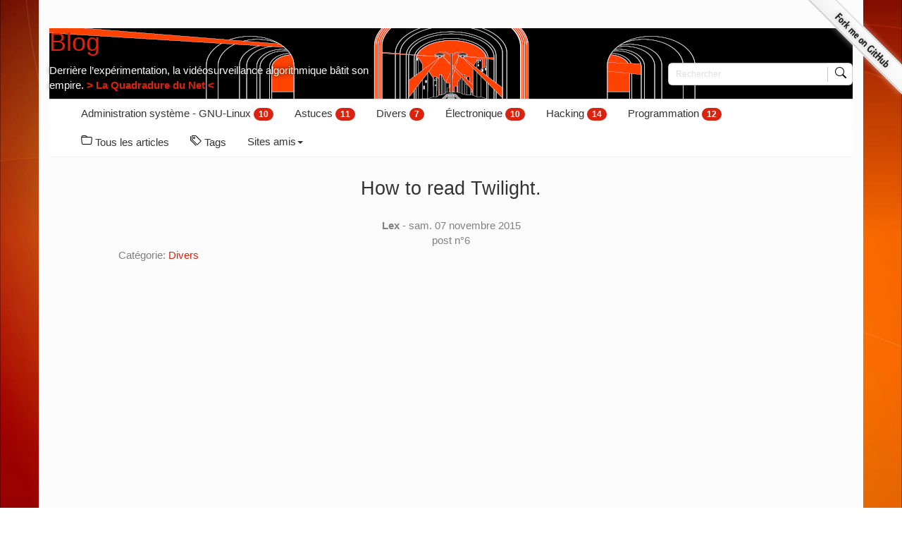

--- FILE ---
content_type: text/html; charset=UTF-8
request_url: https://pro-domo.ddns.net/blog/how-to-read-twilight.html
body_size: 4470
content:
<!DOCTYPE html>
<html lang="fr"><head><meta charset="utf-8"/><title>How to read Twilight.</title><meta content=" Bon c'était surtout pour tester l'intégration Youtube dans Pelican
avec Liquid-Tags ..." name="description"/><meta content="Lex" name="author"/><meta content="width=device-width, initial-scale=1.0" name="viewport"/><!--[if lt IE 9]>
		<script src="https://pro-domo.ddns.net/blog/theme/html5.js"></script>
		<![endif]--><link href="https://maxcdn.bootstrapcdn.com/bootswatch/3.2.0/simplex/bootstrap.min.css" rel="stylesheet"/><link href="https://pro-domo.ddns.net/blog/theme/css/local.css" rel="stylesheet"/><link href="https://pro-domo.ddns.net/blog/theme/css/pygments.css" rel="stylesheet"/><link href="https://pro-domo.ddns.net/blog/feeds/all.atom.xml" rel="alternate" title="Blog Full Atom Feed" type="application/atom+xml"/><link href="https://pro-domo.ddns.net/blog/feeds/all.rss.xml" rel="alternate" title="Blog Full RSS Feed" type="application/rss+xml"/><link href="https://pro-domo.ddns.net/blog/feeds/divers.atom.xml" rel="alternate" title="Blog Categories Atom Feed" type="application/atom+xml"/><link href="https://pro-domo.ddns.net/blog/feeds/divers.rss.xml" rel="alternate" title="Blog Categories RSS Feed" type="application/rss+xml"/><link href="https://pro-domo.ddns.net/blog/how-to-read-twilight.html" rel="canonical"/><script type="application/ld+json">{"@context":"https://schema.org","@type":"BreadcrumbList","itemListElement":[{"@type":"ListItem","position":1,"name":"Blog","item":"https://pro-domo.ddns.net/blog"},{"@type":"ListItem","position":2,"name":"How to read twilight","item":"https://pro-domo.ddns.net/blog/how-to-read-twilight.html"}]}</script><script type="application/ld+json">{"@context":"https://schema.org","@type":"BlogPosting","@id":"https://pro-domo.ddns.net/blog/how-to-read-twilight.html","speakable":{"@type":"SpeakableSpecification","cssSelector":".article-body"},"license":"https://creativecommons.org/licenses/by-sa/4.0/","copyrightNotice":"Cet article est libre et diffusé sous une licence Creative Commons CC-BY-SA","author":[{"@type":"Person","name":"Lex"}],"publisher":{"@type":"Organization","name":"Blog"},"headline":"How to read Twilight.","about":"Divers","datePublished":"2015-11-07 00:00","copyrightYear":"2015","inLanguage":"fr","description":" Bon c'était surtout pour tester l'intégration Youtube dans Pelican\navec Liquid-Tags ..."}</script></head><body><div class="container"><div class="page-header"><div class="h1"><a href="https://pro-domo.ddns.net/blog/">Blog</a></div><div class="row"><div class="col-md-5"> Derrière l’expérimentation, la vidéosurveillance algorithmique bâtit son empire.<b><a href="https://www.laquadrature.net/biometrie-jo/"> &gt; La Quadradure du Net &lt; </a></b> </div><div class="col-md-3 col-md-offset-4"><form action="https://pro-domo.ddns.net/blog/search.php" id="custom-search-input" method="GET" rel="search" role="search"><div class="input-group"><input class="form-control input-sm" name="q" placeholder="Rechercher" type="text"/><span class="input-group-btn"><button class="btn btn-default" type="submit"><i class="bi bi-search"></i></button></span></div></form> </div></div></div><nav class="navbar navbar-default" id="navbar-1"><div class="container-fluid"><div class="navbar-header"><button class="navbar-toggle collapsed" data-target="#navbar-collapse-1" data-toggle="collapse" type="button"><span class="sr-only">Toggle navigation</span><span class="icon-bar"></span><span class="icon-bar"></span><span class="icon-bar"></span></button></div><div class="collapse navbar-collapse" id="navbar-collapse-1"><ul class="nav navbar-nav"><li><a href="https://pro-domo.ddns.net/blog/category/administration-systeme-gnu-linux.html?act=menu">Administration système - GNU-Linux <span class="badge">10</span></a></li><li><a href="https://pro-domo.ddns.net/blog/category/astuces.html?act=menu">Astuces <span class="badge">11</span></a></li><li><a href="https://pro-domo.ddns.net/blog/category/divers.html?act=menu">Divers <span class="badge">7</span></a></li><li><a href="https://pro-domo.ddns.net/blog/category/electronique.html?act=menu">Électronique <span class="badge">10</span></a></li><li><a href="https://pro-domo.ddns.net/blog/category/hacking.html?act=menu">Hacking <span class="badge">14</span></a></li><li><a href="https://pro-domo.ddns.net/blog/category/programmation.html?act=menu">Programmation <span class="badge">12</span></a></li></ul></div></div></nav><nav class="navbar navbar-default" id="navbar-2"><div class="container-fluid"><div class="collapse navbar-collapse" id="navbar-collapse-2"><ul class="nav navbar-nav"><li><a href="https://pro-domo.ddns.net/blog/archives.html?act=menu"><i class="bi bi-folder"></i> Tous les articles</a></li><li><a href="https://pro-domo.ddns.net/blog/tags.html?act=menu" rel="nofollow"><i class="bi bi-tags"></i> Tags</a></li><li class="dropdown"><a aria-expanded="false" aria-haspopup="true" class="dropdown-toggle" data-toggle="dropdown" href="#" role="button">Sites amis<span class="caret"></span></a><ul class="dropdown-menu" role="menu"><li><a href="https://getpelican.com/?act=menu">Pelican, un générateur de site statique</a></li><li><a href="https://lucas.bourneuf.net/blog/?act=menu">Blog ami ! Lucas.bourneuf.net - Informatique</a></li><li><a href="https://dridk.me/?act=menu">Blog ami ! dridk.me - Bioinformatique Génétique Médecine</a></li><li><a href="https://github.com/ysard?act=menu">Fork me on GitHub</a></li></ul></li></ul></div></div></nav><div class="row"><div class="col-md-10 col-md-offset-1"><article class="article" itemid="https://pro-domo.ddns.net/blog/how-to-read-twilight.html" itemscope="" itemtype="http://schema.org/BlogPosting"><header class="text-center article-header"><h1 class="article-title" itemprop="headline">How to read Twilight.</h1><span class="author-name" itemprop="author" itemscope="" itemtype="http://schema.org/Person"><span itemprop="name">Lex</span></span><span> - <time datetime="2015-11-07T00:00:00+01:00" itemprop="datePublished">sam. 07 novembre 2015</time></span><div><span>post n°6</span></div><div class="text-left"> Catégorie: <span itemprop="articleSection"><a href="https://pro-domo.ddns.net/blog/category/divers.html" rel="category">Divers</a></span></div></header><section class="article-body" itemprop="articleBody"><p><span class="videobox"><iframe allowfullscreen="" frameborder="0" height="390" mozallowfullscreen="" src="https://www.youtube.com/embed/2d-E2ZcaNII" webkitallowfullscreen="" width="640"></iframe></span></p><p>Bon c'était surtout pour tester l'intégration Youtube dans Pelican avec <a href="https://github.com/pelican-plugins/liquid-tags">Liquid-Tags</a>...</p></section><footer class="article-license" itemprop="copyrightNotice">Cet article est libre et diffusé sous une licence Creative Commons <a href="http://creativecommons.org/licenses/by-sa/4.0/" rel="license">CC-BY-SA</a>. Vous pouvez rémunérer son auteur en lui offrant une bière.</footer><footer><div class="btn-group btn-group-justified"><a class="btn btn-primary disabled" href="#">←<br/>Article plus ancien</a><a class="btn btn-primary" href="https://pro-domo.ddns.net/blog/equateur_penche.html"> →<br/>L'équateur penché (Cycles Cosmiques) </a></div></footer><hr/><section class="body" id="comments"><h2>Commentaires</h2><p>Il n'y a actuellement aucun commentaire :(</p><form action="https://pro-domo.ddns.net/blog/form/formulaire_valid.php" id="commentForm" method="post"><fieldset><legend>Postez un commentaire <em>(Pas d'inquiétude, il sera validé manuellement avec un petit délai 😉)</em></legend><div class="internal-container"><label for="commentForm_inputName">Pseudo</label><input class="form-control" id="commentForm_inputName" name="name" placeholder="Entrez votre pseudonyme" type="text"/><label for="commentForm_inputText">Commentaire (vous pouvez le rédiger en <a href="http://blog.wax-o.com/2014/04/tutoriel-un-guide-pour-bien-commencer-avec-markdown/" rel="nofollow">Markdown</a>)</label><textarea class="form-control" id="commentForm_inputText" name="comment_text" placeholder="Votre commentaire" rows="10"></textarea><label for="commentForm_captcha">Captcha</label><input class="form-control" id="commentForm_captcha" name="captcha" type="text"/><img alt="captcha_image" id="commentForm_captcha_img" loading="lazy" src="https://pro-domo.ddns.net/blog/form/captcha.php"/><button class="comment-button" id="refresh_captcha_button" type="button"><span class="bi bi-arrow-repeat"></span></button><input id="commentForm_replyto" name="replyto" type="hidden"/><input id="commentForm_slug" name="slug" type="hidden" value="how-to-read-twilight"/><button class="comment-button" id="commentForm_button" type="submit">Envoyer !</button><span class="valid_state"></span><div class="message-status alert alert-danger" id="info-invalid"><strong>Erreur !</strong> Un problème a été rencontré lors de la soumission de votre message. Veuillez vous assurer que tous les champs ont été remplis. </div><div class="message-status alert alert-danger" id="captcha-invalid"></div><div class="message-status alert alert-success" id="info-valid"><strong>Succès !</strong> Votre message a été correctement envoyé. <strong>Il sera validé manuellement dès que possible 😉</strong></div></div></fieldset></form></section></article></div></div> </div> <footer class="aw-footer bg-danger"><div class="container"> <div class="row"><div class="col-md-10 col-md-offset-1"><div class="row"><div class="col-md-4"><h4>Navigation</h4><ul class="list-unstyled my-list-style"><li><a href="https://pro-domo.ddns.net/blog/">Blog</a></li><li><a href="https://pro-domo.ddns.net/blog/archives.html"><i class="bi bi-folder"></i> Archives</a></li><li><a href="https://pro-domo.ddns.net/blog/feeds/all.atom.xml" rel="nofollow" type="application/atom+xml"><i class="bi bi-rss"></i> Flux Atom</a></li><li><a href="https://pro-domo.ddns.net/blog/feeds/all.rss.xml" rel="nofollow" type="application/rss+xml"><i class="bi bi-rss"></i> Flux RSS</a></li><li><a href="https://pro-domo.ddns.net/blog/tags.html" rel="nofollow"><i class="bi bi-tags"></i> Tags</a></li></ul></div><div class="col-md-4"><h4>Catégories</h4><ul class="list-unstyled my-list-style"><li><a href="https://pro-domo.ddns.net/blog/category/administration-systeme-gnu-linux.html">Administration système - GNU-Linux <span class="badge">10</span></a></li><li><a href="https://pro-domo.ddns.net/blog/category/astuces.html">Astuces <span class="badge">11</span></a></li><li><a href="https://pro-domo.ddns.net/blog/category/divers.html">Divers <span class="badge">7</span></a></li><li><a href="https://pro-domo.ddns.net/blog/category/electronique.html">Électronique <span class="badge">10</span></a></li><li><a href="https://pro-domo.ddns.net/blog/category/hacking.html">Hacking <span class="badge">14</span></a></li><li><a href="https://pro-domo.ddns.net/blog/category/programmation.html">Programmation <span class="badge">12</span></a></li></ul></div><div class="col-md-4"><h4>Liens externes</h4><ul class="list-unstyled my-list-style"><li><a href="https://getpelican.com/">Pelican, un générateur de site statique</a></li><li><a href="https://lucas.bourneuf.net/blog/">Blog ami ! Lucas.bourneuf.net - Informatique</a></li><li><a href="https://dridk.me/">Blog ami ! dridk.me - Bioinformatique Génétique Médecine</a></li><li><a href="https://github.com/ysard">Fork me on GitHub</a></li></ul></div></div></div></div></div></footer><div class="container"><div class="row"><div class="col-md-12 text-center center-block aw-bottom"><p>© Lex 2014 - 2025</p><p>Powered by <a href="https://docs.getpelican.com/en/latest/">Pelican</a></p></div></div></div><script src="https://pro-domo.ddns.net/blog/theme/js/jquery-3.6.0.min.js"></script><script crossorigin="anonymous" integrity="sha384-VI5+XuguQ/l3kUhh4knz7Hxptx47wpQbVRDnp8v7Vvuhzwn1PEYb/uvtH6KLxv6d" src="https://maxcdn.bootstrapcdn.com/bootstrap/3.2.0/js/bootstrap.min.js"></script><script>document.addEventListener("DOMContentLoaded",function(event){let navbar2=$("#navbar-collapse-2");$("#navbar-collapse-1").on("show.bs.collapse",function(){console.log("shown");navbar2.collapse('show');});$("#navbar-collapse-1").on("hide.bs.collapse",function(){console.log("hidden");navbar2.collapse('hide');});});</script><script>document.addEventListener("DOMContentLoaded",function(event){function reply(id){id=decodeURIComponent(id);$('#commentForm_replyto').val(id);location.href='#commentForm';}
function reload_captcha(){$("#commentForm_captcha").val("");d=new Date();$("#commentForm_captcha_img").attr("src","https://pro-domo.ddns.net/blog/form/captcha.php?"+d.getTime());}
$('.reply-button').click(function(){let id=$(this).data("comment-id");if(id)
reply(id);});$("#refresh_captcha_button").click(function(){reload_captcha();});$('#commentForm').on("submit",function(event){event.preventDefault();var slug=$("#commentForm_slug").val();var comment_text=$("#commentForm_inputText").val();var captcha=$("#commentForm_captcha").val();var name=$("#commentForm_inputName").val();var replyto=$("#commentForm_replyto").val();if((slug!="")&&(comment_text!="")&&(captcha!="")&&(name!="")){$.ajax({type:"POST",url:'https://pro-domo.ddns.net/blog/form/formulaire_valid.php',xhrFields:{withCredentials:true},data:{slug:slug,comment_text:comment_text,captcha:captcha,name:name,replyto:replyto},dataType:"text",success:function(data){if(data=='Success'){$("#info-valid").show().fadeOut(15000,"swing");$("#commentForm_inputText").val("");$("#commentForm_inputName").val("");$("#commentForm_replyto").val("");}
else if(data=='Failed'){$("#info-invalid").show().fadeOut(7000);}
else{$("#captcha-invalid").text(data).show().fadeOut(7000);}
reload_captcha();},error:function(XMLHttpRequest,textStatus,errorThrown){reload_captcha();}});}else{$("#info-invalid").show().fadeOut(7000);}});});</script><script>document.addEventListener("DOMContentLoaded",function(event){var article=$(".article");var footnote_ref=$(".footnote-ref");var current_footnote_ref;var inFloat=false;footnote_ref.tooltip({trigger:'manual',html:true,placement:"auto"});function floatingNoteHide(){if(!current_footnote_ref){return;}
var temp_footnote_ref=current_footnote_ref;setTimeout(function(){if(!inFloat){temp_footnote_ref.tooltip('hide');if(temp_footnote_ref==current_footnote_ref){current_footnote_ref=undefined;}}},200);}
footnote_ref.on('mouseenter',function(event){current_footnote_ref=$(this);var noteId=$(this).attr("href").replace("#","");var footnote=$(document.getElementById(noteId));$(this).attr('data-original-title',footnote.html());$(this).tooltip('show');});footnote_ref.on('mouseleave',floatingNoteHide);article.on('mouseenter','.tooltip',function(event){inFloat=true;});article.on('mouseleave','.tooltip',function(event){inFloat=false;floatingNoteHide();});});</script><script>var _paq=window._paq=window._paq||[];_paq.push(["trackPageView"]);_paq.push(["enableLinkTracking"]);(function(){var u=(("https:"==document.location.protocol)?"https":"http")+"://pro-domo.ddns.net/analitycs/";_paq.push(["setTrackerUrl",u+"php"]);_paq.push(["setSiteId","1"]);var d=document,g=d.createElement("script"),s=d.getElementsByTagName("script")[0];g.type="text/javascript";g.defer=true;g.async=true;g.src=u+"js";s.parentNode.insertBefore(g,s);})();</script><noscript><p><img alt="" src="//pro-domo.ddns.net/analitycs/php?idsite=1&amp;rec=1" style="border:0"/></p></noscript><a href="https://github.com/ysard"><picture><source srcset="https://pro-domo.ddns.net/blog/theme/images/forkme_right_white_ffffff.webp" type="image/webp"/><source srcset="https://pro-domo.ddns.net/blog/theme/images/forkme_right_white_ffffff.png" type="image/png"/><img alt="Fork me on GitHub" src="https://pro-domo.ddns.net/blog/theme/images/forkme_right_white_ffffff.png" style="position: absolute; top: 0px; right: 0; border: 0;"/></picture></a></body></html>

--- FILE ---
content_type: text/css
request_url: https://pro-domo.ddns.net/blog/theme/css/local.css
body_size: 2322
content:
.page-header{background-image:url("../images/vsa_quadrature_du_net.png");background-position-x:center}.page-header .row{color:white;text-shadow:0 0 6px #000}body{font-size:1.5em}body div.row h3{font-size:1.5em}body div.row h2{font-size:1.6em}body div.row h1{font-size:1.8em}body{background:url("../images/background_1920.webp") no-repeat center fixed;background-size:cover}div.container{background-color:#fcfcfc}footer.aw-footer .container{background-color:transparent}div.aw-bottom{background-color:#fcfcfc}.page-header{margin-bottom:0}#navbar-1{margin-bottom:0;border:0}#navbar-2{margin-top:0;margin-bottom:10px;border-top:0}.navbar{border-right:0;border-left:0}.summary{margin-bottom:1.6em;margin-top:1.6em;color:black}.summary pre{display:none}.article{text-align:justify}.author-name{font-weight:bold}.article-title{margin-bottom:1em}.article-header{margin-bottom:1em}.article-header .alert-warning{margin-top:15px}.article-body{margin-top:2em;color:black;word-wrap:anywhere}.aw-footer{margin:0;border-top:2px solid lightgrey;border-bottom:2px solid lightgrey;padding-top:2em;padding-bottom:2em}.aw-footer li{line-height:200%}.my-list-style{margin-left:0}.aw-bottom{padding:2em}footer .btn-group{margin:20px 0}footer .btn{white-space:initial}.pagination{font-size:.94em;box-shadow:0 1px 2px rgba(0,0,0,0.05)}.pagination>li>a{padding:4px 12px}blockquote{margin:30px 0 20px;font-style:italic;font-size:.98em}blockquote p{line-height:1.25;margin-bottom:0}div.toc ul li:first-child{display:none}div.toc ul ul li:first-child{display:list-item}.article li{line-height:20px}ul,ol{padding:0;margin:0 0 10px 25px}.article table{width:100%;word-wrap:break-word;text-align:initial}.article table thead tr{border-bottom:1px solid black}.highlight{border-radius:4px}.highlight pre{color:inherit;background-color:inherit}.footnote p{margin-bottom:0}.tooltip-inner{word-wrap:break-word;text-align:left;color:white;min-width:350px;max-width:450px}.tooltip-inner p{text-align:left}.tooltip-inner .footnote-backref{display:none}.tooltip.in{opacity:1}.illustration-image,.mermaid>svg{margin:auto;display:block;max-width:100%;height:auto}.figure-caption{display:block;text-align:center;font-size:.9em;font-style:italic}.videobox iframe{max-width:100%}div.entry-content{overflow:visible;padding:8px}.inner_cell{width:100%}.input_area{padding:.2em}a.heading-anchor{white-space:normal}.rendered_html code{font-size:.8em}pre.ipynb{color:black;background:#f7f7f7;border:0;box-shadow:none;margin-bottom:0;padding:0;margin:0;font-size:13px}.prompt{display:none}div.text_cell_render{padding:.5em 0}img.anim_icon{padding:0;border:0;vertical-align:middle;-webkit-box-shadow:none;-box-shadow:none}div.collapseheader{width:100%;background-color:#d3d3d3;padding:2px;cursor:pointer;font-family:"Helvetica Neue",Helvetica,Arial,sans-serif}.admonition{padding:8px 35px 8px 14px;margin:10px;margin-bottom:18px;border:1px solid #fbeed5;background-color:#fcf8e3;color:#c09853;border-radius:4px}.admonition-title{font-size:14px;line-height:18px;margin:0;font-weight:bold;color:inherit;text-rendering:optimizelegibility}.admonition.success{background-color:#dff0d8;border-color:#d6e9c6;color:#468847}.admonition.note{background-color:#d9edf7;border-color:#bce8f1;color:#3a87ad}.admonition.danger{background-color:#f2dede;border-color:#ebccd1;color:#a94442}.comment-container{border:padding:5px 0 0 5px;margin-top:0;margin-right:-1px;margin-bottom:5px}.comment-content{color:black}.avatar-img{float:left;padding-right:10px}.pull-right{float:right}.comment-button,a.comment-button{background-color:#e9e9ed;text-decoration:none;color:#616161;padding:.25em 1em;margin-left:4px;border:1px solid #b1b1b1;border-radius:4px;cursor:pointer;display:inline-block;vertical-align:baseline;width:auto;height:auto;text-align:center;transition:background-color .25s ease-out 0s}.comment-button:hover{background-color:#f7f6f2}.published{color:gray;cursor:help;text-decoration:underline dotted}#commentForm{padding-bottom:15px}#commentForm label{display:block}.internal-container{margin-left:15px;margin-right:15px}#commentForm_inputName,#commentForm_inputText{width:100%;min-height:25px;margin-bottom:10px;resize:vertical}#commentForm_captcha{display:block;width:80px;margin-bottom:6px}#commentForm_captcha_img{display:inline-block;width:200px;margin-right:5px}#commentForm_button{display:block;margin-top:5px}.message-status{display:none}#custom-search-input{margin:0;z-index:1}#custom-search-input .input-group{border:solid 1px #ccc;border-radius:6px}#custom-search-input .form-control{border:0;height:30px}#custom-search-input button{margin:2px 0 0 0;background:0;box-shadow:none;border:0;color:#666;padding:0 8px 0 10px;border-left:solid 1px #ccc}#custom-search-input button:hover{border:0;box-shadow:none;border-left:solid 1px #ccc}#custom-search-input .input-group-btn{background-color:#fff;border-radius:0 3px 3px 0}.bi{display:inline-block;width:16px;height:16px;background-size:contain}.bi-search{background-image:url("data:image/svg+xml,<svg viewBox='0 0 16 16' xmlns='http://www.w3.org/2000/svg'><path d='M11.742 10.344a6.5 6.5 0 1 0-1.397 1.398h-.001c.03.04.062.078.098.115l3.85 3.85a1 1 0 0 0 1.415-1.414l-3.85-3.85a1.007 1.007 0 0 0-.115-.1zM12 6.5a5.5 5.5 0 1 1-11 0 5.5 5.5 0 0 1 11 0z'/></svg>")}.bi-rss{background-image:url("data:image/svg+xml,<svg xmlns='http://www.w3.org/2000/svg' viewBox='0 0 16 16'><path d='M14 1a1 1 0 0 1 1 1v12a1 1 0 0 1-1 1H2a1 1 0 0 1-1-1V2a1 1 0 0 1 1-1h12zM2 0a2 2 0 0 0-2 2v12a2 2 0 0 0 2 2h12a2 2 0 0 0 2-2V2a2 2 0 0 0-2-2H2z'/><path d='M5.5 12a1.5 1.5 0 1 1-3 0 1.5 1.5 0 0 1 3 0zm-3-8.5a1 1 0 0 1 1-1c5.523 0 10 4.477 10 10a1 1 0 1 1-2 0 8 8 0 0 0-8-8 1 1 0 0 1-1-1zm0 4a1 1 0 0 1 1-1 6 6 0 0 1 6 6 1 1 0 1 1-2 0 4 4 0 0 0-4-4 1 1 0 0 1-1-1z'/></svg>")}.bi-tags{background-image:url("data:image/svg+xml,<svg xmlns='http://www.w3.org/2000/svg' viewBox='0 0 16 16'><path d='M3 2v4.586l7 7L14.586 9l-7-7H3zM2 2a1 1 0 0 1 1-1h4.586a1 1 0 0 1 .707.293l7 7a1 1 0 0 1 0 1.414l-4.586 4.586a1 1 0 0 1-1.414 0l-7-7A1 1 0 0 1 2 6.586V2z'/><path d='M5.5 5a.5.5 0 1 1 0-1 .5.5 0 0 1 0 1zm0 1a1.5 1.5 0 1 0 0-3 1.5 1.5 0 0 0 0 3zM1 7.086a1 1 0 0 0 .293.707L8.75 15.25l-.043.043a1 1 0 0 1-1.414 0l-7-7A1 1 0 0 1 0 7.586V3a1 1 0 0 1 1-1v5.086z'/></svg>")}.bi-folder{background-image:url("data:image/svg+xml,<svg xmlns='http://www.w3.org/2000/svg' viewBox='0 0 16 16'><path d='M.54 3.87.5 3a2 2 0 0 1 2-2h3.672a2 2 0 0 1 1.414.586l.828.828A2 2 0 0 0 9.828 3h3.982a2 2 0 0 1 1.992 2.181l-.637 7A2 2 0 0 1 13.174 14H2.826a2 2 0 0 1-1.991-1.819l-.637-7a1.99 1.99 0 0 1 .342-1.31zM2.19 4a1 1 0 0 0-.996 1.09l.637 7a1 1 0 0 0 .995.91h10.348a1 1 0 0 0 .995-.91l.637-7A1 1 0 0 0 13.81 4H2.19zm4.69-1.707A1 1 0 0 0 6.172 2H2.5a1 1 0 0 0-1 .981l.006.139C1.72 3.042 1.95 3 2.19 3h5.396l-.707-.707z'/></svg>")}.bi-arrow-repeat{background-image:url("data:image/svg+xml,<svg xmlns='http://www.w3.org/2000/svg' viewBox='0 0 16 16'><path d='M11.534 7h3.932a.25.25 0 0 1 .192.41l-1.966 2.36a.25.25 0 0 1-.384 0l-1.966-2.36a.25.25 0 0 1 .192-.41zm-11 2h3.932a.25.25 0 0 0 .192-.41L2.692 6.23a.25.25 0 0 0-.384 0L.342 8.59A.25.25 0 0 0 .534 9z'/><path d='M8 3c-1.552 0-2.94.707-3.857 1.818a.5.5 0 1 1-.771-.636A6.002 6.002 0 0 1 13.917 7H12.9A5.002 5.002 0 0 0 8 3zM3.1 9a5.002 5.002 0 0 0 8.757 2.182.5.5 0 1 1 .771.636A6.002 6.002 0 0 1 2.083 9H3.1z'/></svg>")}@media(max-width:970px){#custom-search-input{top:0}body{background:0;padding-left:0;padding-right:0}.col-md-10{width:100%;margin-left:0}#navbar-1{border-bottom:1px solid #eee}#navbar-2{display:contents}}

--- FILE ---
content_type: text/css
request_url: https://pro-domo.ddns.net/blog/theme/css/pygments.css
body_size: 110
content:
pre{line-height:125%}td.linenos .normal{color:inherit;background-color:transparent;padding-left:5px;padding-right:5px}span.linenos{color:inherit;background-color:transparent;padding-left:5px;padding-right:5px}td.linenos .special{color:#000;background-color:#ffffc0;padding-left:5px;padding-right:5px}span.linenos.special{color:#000;background-color:#ffffc0;padding-left:5px;padding-right:5px}.highlight .hll{background-color:#333}.highlight{background:#111;color:#fff}.highlight .c{color:#080;font-style:italic;background-color:#0f140f}.highlight .err{color:#fff}.highlight .esc{color:#fff}.highlight .g{color:#fff}.highlight .k{color:#fb660a;font-weight:bold}.highlight .l{color:#fff}.highlight .n{color:#fff}.highlight .o{color:#fff}.highlight .x{color:#fff}.highlight .p{color:#fff}.highlight .ch{color:#080;font-style:italic;background-color:#0f140f}.highlight .cm{color:#080;font-style:italic;background-color:#0f140f}.highlight .cp{color:#ff0007;font-weight:bold;font-style:italic;background-color:#0f140f}.highlight .cpf{color:#080;font-style:italic;background-color:#0f140f}.highlight .c1{color:#080;font-style:italic;background-color:#0f140f}.highlight .cs{color:#080;font-style:italic;background-color:#0f140f}.highlight .gd{color:#fff}.highlight .ge{color:#fff}.highlight .ges{color:#fff}.highlight .gr{color:#fff}.highlight .gh{color:#fff;font-weight:bold}.highlight .gi{color:#fff}.highlight .go{color:#444;background-color:#222}.highlight .gp{color:#fff}.highlight .gs{color:#fff}.highlight .gu{color:#fff;font-weight:bold}.highlight .gt{color:#fff}.highlight .kc{color:#fb660a;font-weight:bold}.highlight .kd{color:#fb660a;font-weight:bold}.highlight .kn{color:#fb660a;font-weight:bold}.highlight .kp{color:#fb660a}.highlight .kr{color:#fb660a;font-weight:bold}.highlight .kt{color:#cdcaa9;font-weight:bold}.highlight .ld{color:#fff}.highlight .m{color:#0086f7;font-weight:bold}.highlight .s{color:#0086d2}.highlight .na{color:#ff0086;font-weight:bold}.highlight .nb{color:#fff}.highlight .nc{color:#fff}.highlight .no{color:#0086d2}.highlight .nd{color:#fff}.highlight .ni{color:#fff}.highlight .ne{color:#fff}.highlight .nf{color:#ff0086;font-weight:bold}.highlight .nl{color:#fff}.highlight .nn{color:#fff}.highlight .nx{color:#fff}.highlight .py{color:#fff}.highlight .nt{color:#fb660a;font-weight:bold}.highlight .nv{color:#fb660a}.highlight .ow{color:#fff}.highlight .pm{color:#fff}.highlight .w{color:#888}.highlight .mb{color:#0086f7;font-weight:bold}.highlight .mf{color:#0086f7;font-weight:bold}.highlight .mh{color:#0086f7;font-weight:bold}.highlight .mi{color:#0086f7;font-weight:bold}.highlight .mo{color:#0086f7;font-weight:bold}.highlight .sa{color:#0086d2}.highlight .sb{color:#0086d2}.highlight .sc{color:#0086d2}.highlight .dl{color:#0086d2}.highlight .sd{color:#0086d2}.highlight .s2{color:#0086d2}.highlight .se{color:#0086d2}.highlight .sh{color:#0086d2}.highlight .si{color:#0086d2}.highlight .sx{color:#0086d2}.highlight .sr{color:#0086d2}.highlight .s1{color:#0086d2}.highlight .ss{color:#0086d2}.highlight .bp{color:#fff}.highlight .fm{color:#ff0086;font-weight:bold}.highlight .vc{color:#fb660a}.highlight .vg{color:#fb660a}.highlight .vi{color:#fb660a}.highlight .vm{color:#fb660a}.highlight .il{color:#0086f7;font-weight:bold}